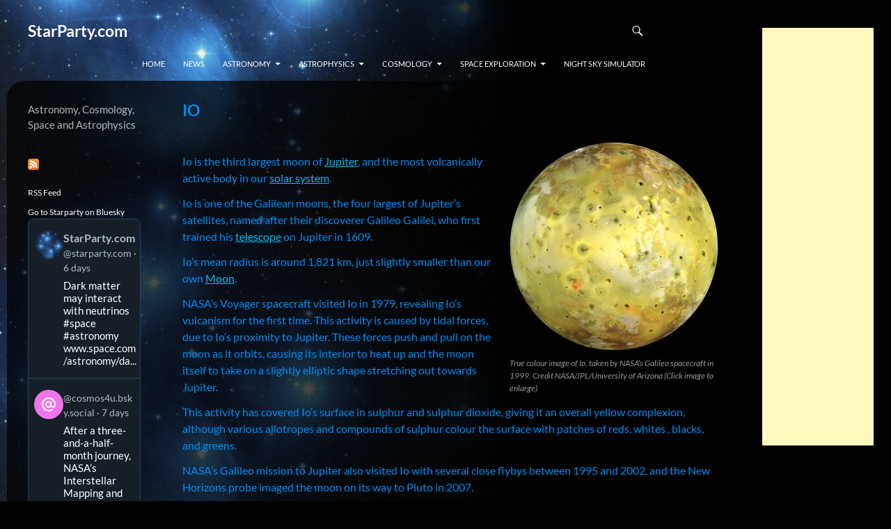

--- FILE ---
content_type: text/html; charset=UTF-8
request_url: https://starparty.com/topics/astronomy/our-solar-system/the-planets/jupiter/io/
body_size: 66449
content:
<!DOCTYPE html>
<!--[if IE 7]>
<html class="ie ie7" lang="en-GB">
<![endif]-->
<!--[if IE 8]>
<html class="ie ie8" lang="en-GB">
<![endif]-->
<!--[if !(IE 7) & !(IE 8)]><!-->
<html lang="en-GB">
<!--<![endif]-->
<head>
	<meta charset="UTF-8">
	<meta name="viewport" content="width=device-width, initial-scale=1">
	<title>Io | StarParty.com</title>
	<link rel="profile" href="http://gmpg.org/xfn/11">
	<link rel="pingback" href="https://starparty.com/xmlrpc.php">
	<!--[if lt IE 9]>
	<script src="https://starparty.com/wp-content/themes/twentyfourteen/js/html5.js"></script>
	<![endif]-->
	<meta name='robots' content='max-image-preview:large' />
<link rel="alternate" type="application/rss+xml" title="StarParty.com &raquo; Feed" href="https://starparty.com/feed/" />
<link rel="alternate" type="application/rss+xml" title="StarParty.com &raquo; Comments Feed" href="https://starparty.com/comments/feed/" />
<link rel="alternate" title="oEmbed (JSON)" type="application/json+oembed" href="https://starparty.com/wp-json/oembed/1.0/embed?url=https%3A%2F%2Fstarparty.com%2Ftopics%2Fastronomy%2Four-solar-system%2Fthe-planets%2Fjupiter%2Fio%2F" />
<link rel="alternate" title="oEmbed (XML)" type="text/xml+oembed" href="https://starparty.com/wp-json/oembed/1.0/embed?url=https%3A%2F%2Fstarparty.com%2Ftopics%2Fastronomy%2Four-solar-system%2Fthe-planets%2Fjupiter%2Fio%2F&#038;format=xml" />
<style id='wp-img-auto-sizes-contain-inline-css'>
img:is([sizes=auto i],[sizes^="auto," i]){contain-intrinsic-size:3000px 1500px}
/*# sourceURL=wp-img-auto-sizes-contain-inline-css */
</style>
<style id='wp-emoji-styles-inline-css'>

	img.wp-smiley, img.emoji {
		display: inline !important;
		border: none !important;
		box-shadow: none !important;
		height: 1em !important;
		width: 1em !important;
		margin: 0 0.07em !important;
		vertical-align: -0.1em !important;
		background: none !important;
		padding: 0 !important;
	}
/*# sourceURL=wp-emoji-styles-inline-css */
</style>
<style id='wp-block-library-inline-css'>
:root{--wp-block-synced-color:#7a00df;--wp-block-synced-color--rgb:122,0,223;--wp-bound-block-color:var(--wp-block-synced-color);--wp-editor-canvas-background:#ddd;--wp-admin-theme-color:#007cba;--wp-admin-theme-color--rgb:0,124,186;--wp-admin-theme-color-darker-10:#006ba1;--wp-admin-theme-color-darker-10--rgb:0,107,160.5;--wp-admin-theme-color-darker-20:#005a87;--wp-admin-theme-color-darker-20--rgb:0,90,135;--wp-admin-border-width-focus:2px}@media (min-resolution:192dpi){:root{--wp-admin-border-width-focus:1.5px}}.wp-element-button{cursor:pointer}:root .has-very-light-gray-background-color{background-color:#eee}:root .has-very-dark-gray-background-color{background-color:#313131}:root .has-very-light-gray-color{color:#eee}:root .has-very-dark-gray-color{color:#313131}:root .has-vivid-green-cyan-to-vivid-cyan-blue-gradient-background{background:linear-gradient(135deg,#00d084,#0693e3)}:root .has-purple-crush-gradient-background{background:linear-gradient(135deg,#34e2e4,#4721fb 50%,#ab1dfe)}:root .has-hazy-dawn-gradient-background{background:linear-gradient(135deg,#faaca8,#dad0ec)}:root .has-subdued-olive-gradient-background{background:linear-gradient(135deg,#fafae1,#67a671)}:root .has-atomic-cream-gradient-background{background:linear-gradient(135deg,#fdd79a,#004a59)}:root .has-nightshade-gradient-background{background:linear-gradient(135deg,#330968,#31cdcf)}:root .has-midnight-gradient-background{background:linear-gradient(135deg,#020381,#2874fc)}:root{--wp--preset--font-size--normal:16px;--wp--preset--font-size--huge:42px}.has-regular-font-size{font-size:1em}.has-larger-font-size{font-size:2.625em}.has-normal-font-size{font-size:var(--wp--preset--font-size--normal)}.has-huge-font-size{font-size:var(--wp--preset--font-size--huge)}.has-text-align-center{text-align:center}.has-text-align-left{text-align:left}.has-text-align-right{text-align:right}.has-fit-text{white-space:nowrap!important}#end-resizable-editor-section{display:none}.aligncenter{clear:both}.items-justified-left{justify-content:flex-start}.items-justified-center{justify-content:center}.items-justified-right{justify-content:flex-end}.items-justified-space-between{justify-content:space-between}.screen-reader-text{border:0;clip-path:inset(50%);height:1px;margin:-1px;overflow:hidden;padding:0;position:absolute;width:1px;word-wrap:normal!important}.screen-reader-text:focus{background-color:#ddd;clip-path:none;color:#444;display:block;font-size:1em;height:auto;left:5px;line-height:normal;padding:15px 23px 14px;text-decoration:none;top:5px;width:auto;z-index:100000}html :where(.has-border-color){border-style:solid}html :where([style*=border-top-color]){border-top-style:solid}html :where([style*=border-right-color]){border-right-style:solid}html :where([style*=border-bottom-color]){border-bottom-style:solid}html :where([style*=border-left-color]){border-left-style:solid}html :where([style*=border-width]){border-style:solid}html :where([style*=border-top-width]){border-top-style:solid}html :where([style*=border-right-width]){border-right-style:solid}html :where([style*=border-bottom-width]){border-bottom-style:solid}html :where([style*=border-left-width]){border-left-style:solid}html :where(img[class*=wp-image-]){height:auto;max-width:100%}:where(figure){margin:0 0 1em}html :where(.is-position-sticky){--wp-admin--admin-bar--position-offset:var(--wp-admin--admin-bar--height,0px)}@media screen and (max-width:600px){html :where(.is-position-sticky){--wp-admin--admin-bar--position-offset:0px}}

/*# sourceURL=wp-block-library-inline-css */
</style><style id='wp-block-image-inline-css'>
.wp-block-image>a,.wp-block-image>figure>a{display:inline-block}.wp-block-image img{box-sizing:border-box;height:auto;max-width:100%;vertical-align:bottom}@media not (prefers-reduced-motion){.wp-block-image img.hide{visibility:hidden}.wp-block-image img.show{animation:show-content-image .4s}}.wp-block-image[style*=border-radius] img,.wp-block-image[style*=border-radius]>a{border-radius:inherit}.wp-block-image.has-custom-border img{box-sizing:border-box}.wp-block-image.aligncenter{text-align:center}.wp-block-image.alignfull>a,.wp-block-image.alignwide>a{width:100%}.wp-block-image.alignfull img,.wp-block-image.alignwide img{height:auto;width:100%}.wp-block-image .aligncenter,.wp-block-image .alignleft,.wp-block-image .alignright,.wp-block-image.aligncenter,.wp-block-image.alignleft,.wp-block-image.alignright{display:table}.wp-block-image .aligncenter>figcaption,.wp-block-image .alignleft>figcaption,.wp-block-image .alignright>figcaption,.wp-block-image.aligncenter>figcaption,.wp-block-image.alignleft>figcaption,.wp-block-image.alignright>figcaption{caption-side:bottom;display:table-caption}.wp-block-image .alignleft{float:left;margin:.5em 1em .5em 0}.wp-block-image .alignright{float:right;margin:.5em 0 .5em 1em}.wp-block-image .aligncenter{margin-left:auto;margin-right:auto}.wp-block-image :where(figcaption){margin-bottom:1em;margin-top:.5em}.wp-block-image.is-style-circle-mask img{border-radius:9999px}@supports ((-webkit-mask-image:none) or (mask-image:none)) or (-webkit-mask-image:none){.wp-block-image.is-style-circle-mask img{border-radius:0;-webkit-mask-image:url('data:image/svg+xml;utf8,<svg viewBox="0 0 100 100" xmlns="http://www.w3.org/2000/svg"><circle cx="50" cy="50" r="50"/></svg>');mask-image:url('data:image/svg+xml;utf8,<svg viewBox="0 0 100 100" xmlns="http://www.w3.org/2000/svg"><circle cx="50" cy="50" r="50"/></svg>');mask-mode:alpha;-webkit-mask-position:center;mask-position:center;-webkit-mask-repeat:no-repeat;mask-repeat:no-repeat;-webkit-mask-size:contain;mask-size:contain}}:root :where(.wp-block-image.is-style-rounded img,.wp-block-image .is-style-rounded img){border-radius:9999px}.wp-block-image figure{margin:0}.wp-lightbox-container{display:flex;flex-direction:column;position:relative}.wp-lightbox-container img{cursor:zoom-in}.wp-lightbox-container img:hover+button{opacity:1}.wp-lightbox-container button{align-items:center;backdrop-filter:blur(16px) saturate(180%);background-color:#5a5a5a40;border:none;border-radius:4px;cursor:zoom-in;display:flex;height:20px;justify-content:center;opacity:0;padding:0;position:absolute;right:16px;text-align:center;top:16px;width:20px;z-index:100}@media not (prefers-reduced-motion){.wp-lightbox-container button{transition:opacity .2s ease}}.wp-lightbox-container button:focus-visible{outline:3px auto #5a5a5a40;outline:3px auto -webkit-focus-ring-color;outline-offset:3px}.wp-lightbox-container button:hover{cursor:pointer;opacity:1}.wp-lightbox-container button:focus{opacity:1}.wp-lightbox-container button:focus,.wp-lightbox-container button:hover,.wp-lightbox-container button:not(:hover):not(:active):not(.has-background){background-color:#5a5a5a40;border:none}.wp-lightbox-overlay{box-sizing:border-box;cursor:zoom-out;height:100vh;left:0;overflow:hidden;position:fixed;top:0;visibility:hidden;width:100%;z-index:100000}.wp-lightbox-overlay .close-button{align-items:center;cursor:pointer;display:flex;justify-content:center;min-height:40px;min-width:40px;padding:0;position:absolute;right:calc(env(safe-area-inset-right) + 16px);top:calc(env(safe-area-inset-top) + 16px);z-index:5000000}.wp-lightbox-overlay .close-button:focus,.wp-lightbox-overlay .close-button:hover,.wp-lightbox-overlay .close-button:not(:hover):not(:active):not(.has-background){background:none;border:none}.wp-lightbox-overlay .lightbox-image-container{height:var(--wp--lightbox-container-height);left:50%;overflow:hidden;position:absolute;top:50%;transform:translate(-50%,-50%);transform-origin:top left;width:var(--wp--lightbox-container-width);z-index:9999999999}.wp-lightbox-overlay .wp-block-image{align-items:center;box-sizing:border-box;display:flex;height:100%;justify-content:center;margin:0;position:relative;transform-origin:0 0;width:100%;z-index:3000000}.wp-lightbox-overlay .wp-block-image img{height:var(--wp--lightbox-image-height);min-height:var(--wp--lightbox-image-height);min-width:var(--wp--lightbox-image-width);width:var(--wp--lightbox-image-width)}.wp-lightbox-overlay .wp-block-image figcaption{display:none}.wp-lightbox-overlay button{background:none;border:none}.wp-lightbox-overlay .scrim{background-color:#fff;height:100%;opacity:.9;position:absolute;width:100%;z-index:2000000}.wp-lightbox-overlay.active{visibility:visible}@media not (prefers-reduced-motion){.wp-lightbox-overlay.active{animation:turn-on-visibility .25s both}.wp-lightbox-overlay.active img{animation:turn-on-visibility .35s both}.wp-lightbox-overlay.show-closing-animation:not(.active){animation:turn-off-visibility .35s both}.wp-lightbox-overlay.show-closing-animation:not(.active) img{animation:turn-off-visibility .25s both}.wp-lightbox-overlay.zoom.active{animation:none;opacity:1;visibility:visible}.wp-lightbox-overlay.zoom.active .lightbox-image-container{animation:lightbox-zoom-in .4s}.wp-lightbox-overlay.zoom.active .lightbox-image-container img{animation:none}.wp-lightbox-overlay.zoom.active .scrim{animation:turn-on-visibility .4s forwards}.wp-lightbox-overlay.zoom.show-closing-animation:not(.active){animation:none}.wp-lightbox-overlay.zoom.show-closing-animation:not(.active) .lightbox-image-container{animation:lightbox-zoom-out .4s}.wp-lightbox-overlay.zoom.show-closing-animation:not(.active) .lightbox-image-container img{animation:none}.wp-lightbox-overlay.zoom.show-closing-animation:not(.active) .scrim{animation:turn-off-visibility .4s forwards}}@keyframes show-content-image{0%{visibility:hidden}99%{visibility:hidden}to{visibility:visible}}@keyframes turn-on-visibility{0%{opacity:0}to{opacity:1}}@keyframes turn-off-visibility{0%{opacity:1;visibility:visible}99%{opacity:0;visibility:visible}to{opacity:0;visibility:hidden}}@keyframes lightbox-zoom-in{0%{transform:translate(calc((-100vw + var(--wp--lightbox-scrollbar-width))/2 + var(--wp--lightbox-initial-left-position)),calc(-50vh + var(--wp--lightbox-initial-top-position))) scale(var(--wp--lightbox-scale))}to{transform:translate(-50%,-50%) scale(1)}}@keyframes lightbox-zoom-out{0%{transform:translate(-50%,-50%) scale(1);visibility:visible}99%{visibility:visible}to{transform:translate(calc((-100vw + var(--wp--lightbox-scrollbar-width))/2 + var(--wp--lightbox-initial-left-position)),calc(-50vh + var(--wp--lightbox-initial-top-position))) scale(var(--wp--lightbox-scale));visibility:hidden}}
/*# sourceURL=https://starparty.com/wp-includes/blocks/image/style.min.css */
</style>
<style id='wp-block-image-theme-inline-css'>
:root :where(.wp-block-image figcaption){color:#555;font-size:13px;text-align:center}.is-dark-theme :root :where(.wp-block-image figcaption){color:#ffffffa6}.wp-block-image{margin:0 0 1em}
/*# sourceURL=https://starparty.com/wp-includes/blocks/image/theme.min.css */
</style>
<style id='wp-block-paragraph-inline-css'>
.is-small-text{font-size:.875em}.is-regular-text{font-size:1em}.is-large-text{font-size:2.25em}.is-larger-text{font-size:3em}.has-drop-cap:not(:focus):first-letter{float:left;font-size:8.4em;font-style:normal;font-weight:100;line-height:.68;margin:.05em .1em 0 0;text-transform:uppercase}body.rtl .has-drop-cap:not(:focus):first-letter{float:none;margin-left:.1em}p.has-drop-cap.has-background{overflow:hidden}:root :where(p.has-background){padding:1.25em 2.375em}:where(p.has-text-color:not(.has-link-color)) a{color:inherit}p.has-text-align-left[style*="writing-mode:vertical-lr"],p.has-text-align-right[style*="writing-mode:vertical-rl"]{rotate:180deg}
/*# sourceURL=https://starparty.com/wp-includes/blocks/paragraph/style.min.css */
</style>
<style id='global-styles-inline-css'>
:root{--wp--preset--aspect-ratio--square: 1;--wp--preset--aspect-ratio--4-3: 4/3;--wp--preset--aspect-ratio--3-4: 3/4;--wp--preset--aspect-ratio--3-2: 3/2;--wp--preset--aspect-ratio--2-3: 2/3;--wp--preset--aspect-ratio--16-9: 16/9;--wp--preset--aspect-ratio--9-16: 9/16;--wp--preset--color--black: #000;--wp--preset--color--cyan-bluish-gray: #abb8c3;--wp--preset--color--white: #fff;--wp--preset--color--pale-pink: #f78da7;--wp--preset--color--vivid-red: #cf2e2e;--wp--preset--color--luminous-vivid-orange: #ff6900;--wp--preset--color--luminous-vivid-amber: #fcb900;--wp--preset--color--light-green-cyan: #7bdcb5;--wp--preset--color--vivid-green-cyan: #00d084;--wp--preset--color--pale-cyan-blue: #8ed1fc;--wp--preset--color--vivid-cyan-blue: #0693e3;--wp--preset--color--vivid-purple: #9b51e0;--wp--preset--color--green: #24890d;--wp--preset--color--dark-gray: #2b2b2b;--wp--preset--color--medium-gray: #767676;--wp--preset--color--light-gray: #f5f5f5;--wp--preset--gradient--vivid-cyan-blue-to-vivid-purple: linear-gradient(135deg,rgb(6,147,227) 0%,rgb(155,81,224) 100%);--wp--preset--gradient--light-green-cyan-to-vivid-green-cyan: linear-gradient(135deg,rgb(122,220,180) 0%,rgb(0,208,130) 100%);--wp--preset--gradient--luminous-vivid-amber-to-luminous-vivid-orange: linear-gradient(135deg,rgb(252,185,0) 0%,rgb(255,105,0) 100%);--wp--preset--gradient--luminous-vivid-orange-to-vivid-red: linear-gradient(135deg,rgb(255,105,0) 0%,rgb(207,46,46) 100%);--wp--preset--gradient--very-light-gray-to-cyan-bluish-gray: linear-gradient(135deg,rgb(238,238,238) 0%,rgb(169,184,195) 100%);--wp--preset--gradient--cool-to-warm-spectrum: linear-gradient(135deg,rgb(74,234,220) 0%,rgb(151,120,209) 20%,rgb(207,42,186) 40%,rgb(238,44,130) 60%,rgb(251,105,98) 80%,rgb(254,248,76) 100%);--wp--preset--gradient--blush-light-purple: linear-gradient(135deg,rgb(255,206,236) 0%,rgb(152,150,240) 100%);--wp--preset--gradient--blush-bordeaux: linear-gradient(135deg,rgb(254,205,165) 0%,rgb(254,45,45) 50%,rgb(107,0,62) 100%);--wp--preset--gradient--luminous-dusk: linear-gradient(135deg,rgb(255,203,112) 0%,rgb(199,81,192) 50%,rgb(65,88,208) 100%);--wp--preset--gradient--pale-ocean: linear-gradient(135deg,rgb(255,245,203) 0%,rgb(182,227,212) 50%,rgb(51,167,181) 100%);--wp--preset--gradient--electric-grass: linear-gradient(135deg,rgb(202,248,128) 0%,rgb(113,206,126) 100%);--wp--preset--gradient--midnight: linear-gradient(135deg,rgb(2,3,129) 0%,rgb(40,116,252) 100%);--wp--preset--font-size--small: 13px;--wp--preset--font-size--medium: 20px;--wp--preset--font-size--large: 36px;--wp--preset--font-size--x-large: 42px;--wp--preset--spacing--20: 0.44rem;--wp--preset--spacing--30: 0.67rem;--wp--preset--spacing--40: 1rem;--wp--preset--spacing--50: 1.5rem;--wp--preset--spacing--60: 2.25rem;--wp--preset--spacing--70: 3.38rem;--wp--preset--spacing--80: 5.06rem;--wp--preset--shadow--natural: 6px 6px 9px rgba(0, 0, 0, 0.2);--wp--preset--shadow--deep: 12px 12px 50px rgba(0, 0, 0, 0.4);--wp--preset--shadow--sharp: 6px 6px 0px rgba(0, 0, 0, 0.2);--wp--preset--shadow--outlined: 6px 6px 0px -3px rgb(255, 255, 255), 6px 6px rgb(0, 0, 0);--wp--preset--shadow--crisp: 6px 6px 0px rgb(0, 0, 0);}:where(.is-layout-flex){gap: 0.5em;}:where(.is-layout-grid){gap: 0.5em;}body .is-layout-flex{display: flex;}.is-layout-flex{flex-wrap: wrap;align-items: center;}.is-layout-flex > :is(*, div){margin: 0;}body .is-layout-grid{display: grid;}.is-layout-grid > :is(*, div){margin: 0;}:where(.wp-block-columns.is-layout-flex){gap: 2em;}:where(.wp-block-columns.is-layout-grid){gap: 2em;}:where(.wp-block-post-template.is-layout-flex){gap: 1.25em;}:where(.wp-block-post-template.is-layout-grid){gap: 1.25em;}.has-black-color{color: var(--wp--preset--color--black) !important;}.has-cyan-bluish-gray-color{color: var(--wp--preset--color--cyan-bluish-gray) !important;}.has-white-color{color: var(--wp--preset--color--white) !important;}.has-pale-pink-color{color: var(--wp--preset--color--pale-pink) !important;}.has-vivid-red-color{color: var(--wp--preset--color--vivid-red) !important;}.has-luminous-vivid-orange-color{color: var(--wp--preset--color--luminous-vivid-orange) !important;}.has-luminous-vivid-amber-color{color: var(--wp--preset--color--luminous-vivid-amber) !important;}.has-light-green-cyan-color{color: var(--wp--preset--color--light-green-cyan) !important;}.has-vivid-green-cyan-color{color: var(--wp--preset--color--vivid-green-cyan) !important;}.has-pale-cyan-blue-color{color: var(--wp--preset--color--pale-cyan-blue) !important;}.has-vivid-cyan-blue-color{color: var(--wp--preset--color--vivid-cyan-blue) !important;}.has-vivid-purple-color{color: var(--wp--preset--color--vivid-purple) !important;}.has-black-background-color{background-color: var(--wp--preset--color--black) !important;}.has-cyan-bluish-gray-background-color{background-color: var(--wp--preset--color--cyan-bluish-gray) !important;}.has-white-background-color{background-color: var(--wp--preset--color--white) !important;}.has-pale-pink-background-color{background-color: var(--wp--preset--color--pale-pink) !important;}.has-vivid-red-background-color{background-color: var(--wp--preset--color--vivid-red) !important;}.has-luminous-vivid-orange-background-color{background-color: var(--wp--preset--color--luminous-vivid-orange) !important;}.has-luminous-vivid-amber-background-color{background-color: var(--wp--preset--color--luminous-vivid-amber) !important;}.has-light-green-cyan-background-color{background-color: var(--wp--preset--color--light-green-cyan) !important;}.has-vivid-green-cyan-background-color{background-color: var(--wp--preset--color--vivid-green-cyan) !important;}.has-pale-cyan-blue-background-color{background-color: var(--wp--preset--color--pale-cyan-blue) !important;}.has-vivid-cyan-blue-background-color{background-color: var(--wp--preset--color--vivid-cyan-blue) !important;}.has-vivid-purple-background-color{background-color: var(--wp--preset--color--vivid-purple) !important;}.has-black-border-color{border-color: var(--wp--preset--color--black) !important;}.has-cyan-bluish-gray-border-color{border-color: var(--wp--preset--color--cyan-bluish-gray) !important;}.has-white-border-color{border-color: var(--wp--preset--color--white) !important;}.has-pale-pink-border-color{border-color: var(--wp--preset--color--pale-pink) !important;}.has-vivid-red-border-color{border-color: var(--wp--preset--color--vivid-red) !important;}.has-luminous-vivid-orange-border-color{border-color: var(--wp--preset--color--luminous-vivid-orange) !important;}.has-luminous-vivid-amber-border-color{border-color: var(--wp--preset--color--luminous-vivid-amber) !important;}.has-light-green-cyan-border-color{border-color: var(--wp--preset--color--light-green-cyan) !important;}.has-vivid-green-cyan-border-color{border-color: var(--wp--preset--color--vivid-green-cyan) !important;}.has-pale-cyan-blue-border-color{border-color: var(--wp--preset--color--pale-cyan-blue) !important;}.has-vivid-cyan-blue-border-color{border-color: var(--wp--preset--color--vivid-cyan-blue) !important;}.has-vivid-purple-border-color{border-color: var(--wp--preset--color--vivid-purple) !important;}.has-vivid-cyan-blue-to-vivid-purple-gradient-background{background: var(--wp--preset--gradient--vivid-cyan-blue-to-vivid-purple) !important;}.has-light-green-cyan-to-vivid-green-cyan-gradient-background{background: var(--wp--preset--gradient--light-green-cyan-to-vivid-green-cyan) !important;}.has-luminous-vivid-amber-to-luminous-vivid-orange-gradient-background{background: var(--wp--preset--gradient--luminous-vivid-amber-to-luminous-vivid-orange) !important;}.has-luminous-vivid-orange-to-vivid-red-gradient-background{background: var(--wp--preset--gradient--luminous-vivid-orange-to-vivid-red) !important;}.has-very-light-gray-to-cyan-bluish-gray-gradient-background{background: var(--wp--preset--gradient--very-light-gray-to-cyan-bluish-gray) !important;}.has-cool-to-warm-spectrum-gradient-background{background: var(--wp--preset--gradient--cool-to-warm-spectrum) !important;}.has-blush-light-purple-gradient-background{background: var(--wp--preset--gradient--blush-light-purple) !important;}.has-blush-bordeaux-gradient-background{background: var(--wp--preset--gradient--blush-bordeaux) !important;}.has-luminous-dusk-gradient-background{background: var(--wp--preset--gradient--luminous-dusk) !important;}.has-pale-ocean-gradient-background{background: var(--wp--preset--gradient--pale-ocean) !important;}.has-electric-grass-gradient-background{background: var(--wp--preset--gradient--electric-grass) !important;}.has-midnight-gradient-background{background: var(--wp--preset--gradient--midnight) !important;}.has-small-font-size{font-size: var(--wp--preset--font-size--small) !important;}.has-medium-font-size{font-size: var(--wp--preset--font-size--medium) !important;}.has-large-font-size{font-size: var(--wp--preset--font-size--large) !important;}.has-x-large-font-size{font-size: var(--wp--preset--font-size--x-large) !important;}
/*# sourceURL=global-styles-inline-css */
</style>

<style id='classic-theme-styles-inline-css'>
/*! This file is auto-generated */
.wp-block-button__link{color:#fff;background-color:#32373c;border-radius:9999px;box-shadow:none;text-decoration:none;padding:calc(.667em + 2px) calc(1.333em + 2px);font-size:1.125em}.wp-block-file__button{background:#32373c;color:#fff;text-decoration:none}
/*# sourceURL=/wp-includes/css/classic-themes.min.css */
</style>
<link rel='stylesheet' id='bluesky-social-style-profile-css' href='https://starparty.com/wp-content/plugins/social-integration-for-bluesky/assets/css/bluesky-social-profile.css?ver=1.4.4' media='all' />
<link rel='stylesheet' id='bluesky-social-style-posts-css' href='https://starparty.com/wp-content/plugins/social-integration-for-bluesky/assets/css/bluesky-social-posts.css?ver=1.4.4' media='all' />
<link rel='stylesheet' id='twentyfourteen-lato-css' href='https://starparty.com/wp-content/themes/twentyfourteen/fonts/font-lato.css?ver=20230328' media='all' />
<link rel='stylesheet' id='genericons-css' href='https://starparty.com/wp-content/themes/twentyfourteen/genericons/genericons.css?ver=20251101' media='all' />
<link rel='stylesheet' id='twentyfourteen-style-css' href='https://starparty.com/wp-content/themes/starparty-twentyfourteen-child/style.css?ver=20251202' media='all' />
<link rel='stylesheet' id='twentyfourteen-block-style-css' href='https://starparty.com/wp-content/themes/twentyfourteen/css/blocks.css?ver=20250715' media='all' />
<!--n2css--><!--n2js--><script src="https://starparty.com/wp-includes/js/jquery/jquery.min.js?ver=3.7.1" id="jquery-core-js"></script>
<script src="https://starparty.com/wp-includes/js/jquery/jquery-migrate.min.js?ver=3.4.1" id="jquery-migrate-js"></script>
<script src="https://starparty.com/wp-content/themes/twentyfourteen/js/functions.js?ver=20250729" id="twentyfourteen-script-js" defer data-wp-strategy="defer"></script>
<link rel="https://api.w.org/" href="https://starparty.com/wp-json/" /><link rel="alternate" title="JSON" type="application/json" href="https://starparty.com/wp-json/wp/v2/pages/5753" /><link rel="EditURI" type="application/rsd+xml" title="RSD" href="https://starparty.com/xmlrpc.php?rsd" />
<meta name="generator" content="WordPress 6.9" />
<link rel="canonical" href="https://starparty.com/topics/astronomy/our-solar-system/the-planets/jupiter/io/" />
<link rel='shortlink' href='https://starparty.com/?p=5753' />
		<style type="text/css" id="twentyfourteen-header-css">
				.site-title a {
			color: #ffffff;
		}
		</style>
		<style id="custom-background-css">
body.custom-background { background-color: #000000; }
</style>
	<link rel="icon" href="https://starparty.com/wp-content/uploads/2019/11/cropped-pleiades-32x32.jpg" sizes="32x32" />
<link rel="icon" href="https://starparty.com/wp-content/uploads/2019/11/cropped-pleiades-192x192.jpg" sizes="192x192" />
<link rel="apple-touch-icon" href="https://starparty.com/wp-content/uploads/2019/11/cropped-pleiades-180x180.jpg" />
<meta name="msapplication-TileImage" content="https://starparty.com/wp-content/uploads/2019/11/cropped-pleiades-270x270.jpg" />
  
<!-- Go to www.addthis.com/dashboard to customize your tools -->
<script type="text/javascript" src="//s7.addthis.com/js/300/addthis_widget.js#pubid=ra-56c3a9368bd53f96"></script>
<!-- Go to www.addthis.com/dashboard to customize your tools -->
<script type="text/javascript" src="//s7.addthis.com/js/300/addthis_widget.js#pubid=ra-56c3a9368bd53f96"></script>

</head>

<body class="wp-singular page-template-default page page-id-5753 page-child parent-pageid-52 custom-background wp-embed-responsive wp-theme-twentyfourteen wp-child-theme-starparty-twentyfourteen-child header-image footer-widgets singular">
<script>
  (function(i,s,o,g,r,a,m){i['GoogleAnalyticsObject']=r;i[r]=i[r]||function(){
  (i[r].q=i[r].q||[]).push(arguments)},i[r].l=1*new Date();a=s.createElement(o),
  m=s.getElementsByTagName(o)[0];a.async=1;a.src=g;m.parentNode.insertBefore(a,m)
  })(window,document,'script','//www.google-analytics.com/analytics.js','ga');

  ga('create', 'UA-67655111-1', 'auto');
  ga('send', 'pageview');

</script>


<div id="page" class="hfeed site">


		<div id="site-header">

      
    
    
    
	</div>
	
	<header id="masthead" class="site-header" role="banner">
		<div class="header-main">
			<h1 class="site-title"><a href="https://starparty.com/" rel="home">StarParty.com</a></h1>

      
			<div class="search-toggle">
				<a href="#search-container" class="screen-reader-text">Search</a>
			</div>

			<nav id="primary-navigation" class="site-navigation primary-navigation" role="navigation">
				<button class="menu-toggle">Primary Menu</button>
				<a class="screen-reader-text skip-link" href="#content">Skip to content</a>
				<div class="menu-sp-main-menu-container"><ul id="menu-sp-main-menu" class="nav-menu"><li id="menu-item-216" class="menu-item menu-item-type-custom menu-item-object-custom menu-item-home menu-item-216"><a href="http://starparty.com/">Home</a></li>
<li id="menu-item-3367" class="menu-item menu-item-type-post_type menu-item-object-page menu-item-3367"><a href="https://starparty.com/news/" title="Latest astronomy news stories">News</a></li>
<li id="menu-item-222" class="menu-item menu-item-type-post_type menu-item-object-page current-page-ancestor menu-item-has-children menu-item-222"><a href="https://starparty.com/topics/astronomy/">Astronomy</a>
<ul class="sub-menu">
	<li id="menu-item-230" class="menu-item menu-item-type-post_type menu-item-object-page menu-item-has-children menu-item-230"><a href="https://starparty.com/topics/astronomy/telescopes/">Telescopes</a>
	<ul class="sub-menu">
		<li id="menu-item-1065" class="menu-item menu-item-type-post_type menu-item-object-page menu-item-1065"><a href="https://starparty.com/topics/astronomy/telescopes/refractor-telescopes/">Refractor Telescopes</a></li>
		<li id="menu-item-1066" class="menu-item menu-item-type-post_type menu-item-object-page menu-item-1066"><a href="https://starparty.com/topics/astronomy/telescopes/reflector-telescopes/">Reflecting Telescopes</a></li>
		<li id="menu-item-1067" class="menu-item menu-item-type-post_type menu-item-object-page menu-item-1067"><a href="https://starparty.com/topics/astronomy/telescopes/mounts/">Mounts</a></li>
		<li id="menu-item-1063" class="menu-item menu-item-type-post_type menu-item-object-page menu-item-1063"><a href="https://starparty.com/topics/astronomy/telescopes/large-telescopes/">Large Telescopes</a></li>
		<li id="menu-item-1062" class="menu-item menu-item-type-post_type menu-item-object-page menu-item-1062"><a href="https://starparty.com/topics/astronomy/telescopes/the-hubble-space-telescope/">Hubble Space Telescope</a></li>
		<li id="menu-item-5327" class="menu-item menu-item-type-post_type menu-item-object-page menu-item-5327"><a href="https://starparty.com/topics/astronomy/telescopes/the-james-webb-space-telescope/">The James Webb Space Telescope</a></li>
		<li id="menu-item-1064" class="menu-item menu-item-type-post_type menu-item-object-page menu-item-1064"><a href="https://starparty.com/topics/astronomy/telescopes/radio-telescopes/">Radio Telescopes</a></li>
	</ul>
</li>
	<li id="menu-item-226" class="menu-item menu-item-type-post_type menu-item-object-page current-page-ancestor menu-item-has-children menu-item-226"><a href="https://starparty.com/topics/astronomy/our-solar-system/">Our Solar System</a>
	<ul class="sub-menu">
		<li id="menu-item-360" class="menu-item menu-item-type-post_type menu-item-object-page menu-item-360"><a href="https://starparty.com/topics/astronomy/our-solar-system/the-sun/">The Sun</a></li>
		<li id="menu-item-361" class="menu-item menu-item-type-post_type menu-item-object-page menu-item-361"><a href="https://starparty.com/topics/astronomy/our-solar-system/the-moon/">The Moon</a></li>
		<li id="menu-item-2744" class="menu-item menu-item-type-post_type menu-item-object-page current-page-ancestor menu-item-2744"><a href="https://starparty.com/topics/astronomy/our-solar-system/the-planets/">The Planets</a></li>
		<li id="menu-item-1046" class="menu-item menu-item-type-post_type menu-item-object-page menu-item-1046"><a href="https://starparty.com/topics/astronomy/our-solar-system/dwarf-planets/">Dwarf Planets</a></li>
		<li id="menu-item-364" class="menu-item menu-item-type-post_type menu-item-object-page menu-item-364"><a href="https://starparty.com/topics/astronomy/our-solar-system/asteroids/">Asteroids</a></li>
		<li id="menu-item-365" class="menu-item menu-item-type-post_type menu-item-object-page menu-item-365"><a href="https://starparty.com/topics/astronomy/our-solar-system/comets/">Comets</a></li>
		<li id="menu-item-363" class="menu-item menu-item-type-post_type menu-item-object-page menu-item-363"><a href="https://starparty.com/topics/astronomy/our-solar-system/the-kuiper-belt/">The Kuiper Belt</a></li>
		<li id="menu-item-362" class="menu-item menu-item-type-post_type menu-item-object-page menu-item-362"><a href="https://starparty.com/topics/astronomy/our-solar-system/the-oort-cloud/">The Oort Cloud</a></li>
	</ul>
</li>
	<li id="menu-item-2738" class="menu-item menu-item-type-post_type menu-item-object-page current-page-ancestor menu-item-has-children menu-item-2738"><a href="https://starparty.com/topics/astronomy/our-solar-system/the-planets/">The Planets</a>
	<ul class="sub-menu">
		<li id="menu-item-352" class="menu-item menu-item-type-post_type menu-item-object-page menu-item-352"><a href="https://starparty.com/topics/astronomy/our-solar-system/the-planets/mercury/">Mercury</a></li>
		<li id="menu-item-353" class="menu-item menu-item-type-post_type menu-item-object-page menu-item-353"><a href="https://starparty.com/topics/astronomy/our-solar-system/the-planets/venus/">Venus</a></li>
		<li id="menu-item-354" class="menu-item menu-item-type-post_type menu-item-object-page menu-item-354"><a href="https://starparty.com/topics/astronomy/our-solar-system/the-planets/earth/">Earth</a></li>
		<li id="menu-item-355" class="menu-item menu-item-type-post_type menu-item-object-page menu-item-355"><a href="https://starparty.com/topics/astronomy/our-solar-system/the-planets/mars/">Mars</a></li>
		<li id="menu-item-356" class="menu-item menu-item-type-post_type menu-item-object-page current-page-ancestor menu-item-356"><a href="https://starparty.com/topics/astronomy/our-solar-system/the-planets/jupiter/">Jupiter</a></li>
		<li id="menu-item-357" class="menu-item menu-item-type-post_type menu-item-object-page menu-item-357"><a href="https://starparty.com/topics/astronomy/our-solar-system/the-planets/saturn/">Saturn</a></li>
		<li id="menu-item-358" class="menu-item menu-item-type-post_type menu-item-object-page menu-item-358"><a href="https://starparty.com/topics/astronomy/our-solar-system/the-planets/uranus/">Uranus</a></li>
		<li id="menu-item-359" class="menu-item menu-item-type-post_type menu-item-object-page menu-item-359"><a href="https://starparty.com/topics/astronomy/our-solar-system/the-planets/neptune/">Neptune</a></li>
	</ul>
</li>
	<li id="menu-item-227" class="menu-item menu-item-type-post_type menu-item-object-page menu-item-has-children menu-item-227"><a href="https://starparty.com/topics/astronomy/stars/">Stars</a>
	<ul class="sub-menu">
		<li id="menu-item-656" class="menu-item menu-item-type-post_type menu-item-object-page menu-item-656"><a href="https://starparty.com/topics/astronomy/stars/the-constellations/">The Constellations</a></li>
		<li id="menu-item-655" class="menu-item menu-item-type-post_type menu-item-object-page menu-item-655"><a href="https://starparty.com/topics/astronomy/stars/the-morgan-keenan-system/">The Morgan–Keenan System</a></li>
		<li id="menu-item-657" class="menu-item menu-item-type-post_type menu-item-object-page menu-item-657"><a href="https://starparty.com/topics/astronomy/stars/star-types/">Star Types</a></li>
		<li id="menu-item-1047" class="menu-item menu-item-type-post_type menu-item-object-page menu-item-1047"><a href="https://starparty.com/topics/astronomy/stars/double-stars/">Double and Multiple Stars</a></li>
		<li id="menu-item-1048" class="menu-item menu-item-type-post_type menu-item-object-page menu-item-1048"><a href="https://starparty.com/topics/astronomy/stars/variable-stars/">Variable Stars</a></li>
		<li id="menu-item-667" class="menu-item menu-item-type-post_type menu-item-object-page menu-item-667"><a href="https://starparty.com/topics/astronomy/stars/novae/">Novae</a></li>
		<li id="menu-item-666" class="menu-item menu-item-type-post_type menu-item-object-page menu-item-666"><a href="https://starparty.com/topics/astronomy/stars/supernovae/">Supernovae</a></li>
		<li id="menu-item-665" class="menu-item menu-item-type-post_type menu-item-object-page menu-item-665"><a href="https://starparty.com/topics/astronomy/stars/neutron-stars-pulsars/">Neutron Stars and Pulsars</a></li>
		<li id="menu-item-661" class="menu-item menu-item-type-post_type menu-item-object-page menu-item-661"><a href="https://starparty.com/topics/astronomy/stars/extrasolar-planets/">Extrasolar planets</a></li>
	</ul>
</li>
	<li id="menu-item-2733" class="menu-item menu-item-type-post_type menu-item-object-page menu-item-has-children menu-item-2733"><a href="https://starparty.com/topics/astronomy/deep-sky-objects/">Deep-Sky Objects</a>
	<ul class="sub-menu">
		<li id="menu-item-4796" class="menu-item menu-item-type-post_type menu-item-object-page menu-item-4796"><a href="https://starparty.com/topics/astronomy/deep-sky-objects/messier-catalogue/">Messier Catalogue</a></li>
		<li id="menu-item-663" class="menu-item menu-item-type-post_type menu-item-object-page menu-item-663"><a href="https://starparty.com/topics/astronomy/deep-sky-objects/star-clusters/">Star Clusters</a></li>
		<li id="menu-item-659" class="menu-item menu-item-type-post_type menu-item-object-page menu-item-659"><a href="https://starparty.com/topics/astronomy/deep-sky-objects/nebulae/">Nebulae</a></li>
		<li id="menu-item-660" class="menu-item menu-item-type-post_type menu-item-object-page menu-item-660"><a href="https://starparty.com/topics/astronomy/deep-sky-objects/galaxies/">Galaxies</a></li>
		<li id="menu-item-2748" class="menu-item menu-item-type-post_type menu-item-object-page menu-item-2748"><a href="https://starparty.com/topics/astronomy/deep-sky-objects/galaxies/the-milky-way-our-galaxy/">The Milky Way</a></li>
		<li id="menu-item-658" class="menu-item menu-item-type-post_type menu-item-object-page menu-item-658"><a href="https://starparty.com/topics/astronomy/deep-sky-objects/galaxies/quasars/">Quasars</a></li>
	</ul>
</li>
	<li id="menu-item-231" class="menu-item menu-item-type-post_type menu-item-object-page menu-item-has-children menu-item-231"><a href="https://starparty.com/topics/astronomy/astronomical-events/">Astronomical Events</a>
	<ul class="sub-menu">
		<li id="menu-item-1068" class="menu-item menu-item-type-post_type menu-item-object-page menu-item-1068"><a href="https://starparty.com/topics/astronomy/astronomical-events/lunar-eclipses/">Lunar Eclipses</a></li>
		<li id="menu-item-1069" class="menu-item menu-item-type-post_type menu-item-object-page menu-item-1069"><a href="https://starparty.com/topics/astronomy/astronomical-events/solar-eclipses/">Solar Eclipses</a></li>
		<li id="menu-item-1070" class="menu-item menu-item-type-post_type menu-item-object-page menu-item-1070"><a href="https://starparty.com/topics/astronomy/astronomical-events/conjunctions/">Conjunctions</a></li>
		<li id="menu-item-1071" class="menu-item menu-item-type-post_type menu-item-object-page menu-item-1071"><a href="https://starparty.com/topics/astronomy/astronomical-events/transits/">Transits</a></li>
		<li id="menu-item-1072" class="menu-item menu-item-type-post_type menu-item-object-page menu-item-1072"><a href="https://starparty.com/topics/astronomy/astronomical-events/oppositions/">Oppositions</a></li>
	</ul>
</li>
	<li id="menu-item-229" class="menu-item menu-item-type-post_type menu-item-object-page menu-item-has-children menu-item-229"><a href="https://starparty.com/topics/astronomy/astronomical-concepts/">Astronomical  Concepts</a>
	<ul class="sub-menu">
		<li id="menu-item-2745" class="menu-item menu-item-type-post_type menu-item-object-page menu-item-2745"><a href="https://starparty.com/topics/astronomy/astronomical-concepts/magnitude/">Magnitude</a></li>
		<li id="menu-item-1057" class="menu-item menu-item-type-post_type menu-item-object-page menu-item-1057"><a href="https://starparty.com/topics/astronomy/astronomical-concepts/parallax/">Parallax</a></li>
		<li id="menu-item-1058" class="menu-item menu-item-type-post_type menu-item-object-page menu-item-1058"><a href="https://starparty.com/topics/astronomy/astronomical-concepts/proper-motion/">Proper Motion</a></li>
		<li id="menu-item-1059" class="menu-item menu-item-type-post_type menu-item-object-page menu-item-1059"><a href="https://starparty.com/topics/astronomy/astronomical-concepts/coordinate-systems/">Coordinate Systems</a></li>
		<li id="menu-item-2942" class="menu-item menu-item-type-post_type menu-item-object-page menu-item-2942"><a href="https://starparty.com/topics/astronomy/astronomical-concepts/astronomical-distance-measurements/">Distance Measurements</a></li>
	</ul>
</li>
	<li id="menu-item-225" class="menu-item menu-item-type-post_type menu-item-object-page menu-item-has-children menu-item-225"><a href="https://starparty.com/topics/astronomy/astronomical-phenomena/">Astronomical Phenomena</a>
	<ul class="sub-menu">
		<li id="menu-item-668" class="menu-item menu-item-type-post_type menu-item-object-page menu-item-668"><a href="https://starparty.com/topics/astronomy/astronomical-phenomena/gamma-ray-bursts/">Gamma Ray Bursts</a></li>
		<li id="menu-item-669" class="menu-item menu-item-type-post_type menu-item-object-page menu-item-669"><a href="https://starparty.com/topics/astronomy/astronomical-phenomena/cosmic-rays/">Cosmic Rays</a></li>
		<li id="menu-item-664" class="menu-item menu-item-type-post_type menu-item-object-page menu-item-664"><a href="https://starparty.com/topics/astronomy/astronomical-phenomena/black-holes/">Black Holes</a></li>
	</ul>
</li>
</ul>
</li>
<li id="menu-item-223" class="menu-item menu-item-type-post_type menu-item-object-page menu-item-has-children menu-item-223"><a href="https://starparty.com/topics/astrophysics/">Astrophysics</a>
<ul class="sub-menu">
	<li id="menu-item-284" class="menu-item menu-item-type-post_type menu-item-object-page menu-item-284"><a href="https://starparty.com/topics/astrophysics/light-electromagnetic-radiation/">Light and Electromagnetic Radiation</a></li>
	<li id="menu-item-283" class="menu-item menu-item-type-post_type menu-item-object-page menu-item-283"><a href="https://starparty.com/topics/astrophysics/gravity/">Gravity</a></li>
	<li id="menu-item-282" class="menu-item menu-item-type-post_type menu-item-object-page menu-item-282"><a href="https://starparty.com/topics/astrophysics/fundamental-forces/">Fundamental Forces</a></li>
	<li id="menu-item-280" class="menu-item menu-item-type-post_type menu-item-object-page menu-item-280"><a href="https://starparty.com/topics/astrophysics/quantum-mechanics/">Quantum Mechanics</a></li>
	<li id="menu-item-281" class="menu-item menu-item-type-post_type menu-item-object-page menu-item-281"><a href="https://starparty.com/topics/astrophysics/particle-physics/">Particle Physics</a></li>
	<li id="menu-item-1512" class="menu-item menu-item-type-post_type menu-item-object-page menu-item-1512"><a href="https://starparty.com/topics/astrophysics/nuclear-fusion/">Nuclear Fusion</a></li>
	<li id="menu-item-279" class="menu-item menu-item-type-post_type menu-item-object-page menu-item-279"><a href="https://starparty.com/topics/astrophysics/relativity-theory/">Relativity Theory</a></li>
</ul>
</li>
<li id="menu-item-224" class="menu-item menu-item-type-post_type menu-item-object-page menu-item-has-children menu-item-224"><a href="https://starparty.com/topics/cosmology/">Cosmology</a>
<ul class="sub-menu">
	<li id="menu-item-291" class="menu-item menu-item-type-post_type menu-item-object-page menu-item-291"><a href="https://starparty.com/topics/cosmology/the-universe/">The Universe</a></li>
	<li id="menu-item-1751" class="menu-item menu-item-type-post_type menu-item-object-page menu-item-1751"><a href="https://starparty.com/topics/cosmology/the-hubble-constant/">Hubble’s Law</a></li>
	<li id="menu-item-290" class="menu-item menu-item-type-post_type menu-item-object-page menu-item-290"><a href="https://starparty.com/topics/cosmology/the-big-bang-theory/">The Big Bang Theory</a></li>
	<li id="menu-item-1250" class="menu-item menu-item-type-post_type menu-item-object-page menu-item-1250"><a href="https://starparty.com/topics/cosmology/cosmic-microwave-background-radiation/">Cosmic Background Radiation</a></li>
	<li id="menu-item-289" class="menu-item menu-item-type-post_type menu-item-object-page menu-item-289"><a href="https://starparty.com/topics/cosmology/dark-matter/">Dark Matter</a></li>
	<li id="menu-item-288" class="menu-item menu-item-type-post_type menu-item-object-page menu-item-288"><a href="https://starparty.com/topics/cosmology/dark-energy/">Dark Energy</a></li>
</ul>
</li>
<li id="menu-item-287" class="menu-item menu-item-type-post_type menu-item-object-page menu-item-has-children menu-item-287"><a href="https://starparty.com/topics/space-exploration/">Space Exploration</a>
<ul class="sub-menu">
	<li id="menu-item-286" class="menu-item menu-item-type-post_type menu-item-object-page menu-item-286"><a href="https://starparty.com/topics/space-exploration/artificial-satellites/">Artificial Satellites</a></li>
	<li id="menu-item-591" class="menu-item menu-item-type-post_type menu-item-object-page menu-item-591"><a href="https://starparty.com/topics/space-exploration/the-apollo-missions/">Project Apollo</a></li>
	<li id="menu-item-3705" class="menu-item menu-item-type-post_type menu-item-object-page menu-item-3705"><a href="https://starparty.com/planetary-missions/">Planetary Missions</a></li>
	<li id="menu-item-4296" class="menu-item menu-item-type-post_type menu-item-object-page menu-item-4296"><a href="https://starparty.com/topics/space-exploration/the-space-shuttle/">The Space Shuttle</a></li>
	<li id="menu-item-5136" class="menu-item menu-item-type-post_type menu-item-object-page menu-item-5136"><a href="https://starparty.com/topics/space-exploration/search-for-extra-terrestrial-life/" title="Search for Extra-Terrestrial Life">Extra-Terrestrial Life</a></li>
</ul>
</li>
<li id="menu-item-4730" class="menu-item menu-item-type-post_type menu-item-object-page menu-item-4730"><a href="https://starparty.com/night-sky-simulator/">Night Sky Simulator</a></li>
</ul></div>			</nav>
		</div>
    
    <div id="search-container" class="search-box-wrapper hide">
			<div class="search-box">
				<form role="search" method="get" class="search-form" action="https://starparty.com/">
				<label>
					<span class="screen-reader-text">Search for:</span>
					<input type="search" class="search-field" placeholder="Search &hellip;" value="" name="s" />
				</label>
				<input type="submit" class="search-submit" value="Search" />
			</form>			</div>
		</div>
	</header><!-- #masthead -->

	<div id="main" class="site-main">

<div id="main-content" class="main-content">

	<div id="primary" class="content-area">
		<div id="content" class="site-content" role="main">

			
<article id="post-5753" class="post-5753 page type-page status-publish hentry">
	<header class="entry-header"><h1 class="entry-title">Io</h1></header><!-- .entry-header -->
	<div class="entry-content">
		<div class="wp-block-image">
<figure class="alignright size-medium"><a href="https://starparty.com/wp-content/uploads/2022/12/Io-PIA02308-scaled.jpg"><img decoding="async" src="https://starparty.com/wp-content/uploads/2022/12/Io-PIA02308-300x300.jpg" alt="Io" class="wp-image-5826"/></a><figcaption class="wp-element-caption">True colour image of Io, taken by NASA&#8217;s Galileo spacecraft in 1999. Credit NASA/JPL/University of Arizona (Click image to enlarge)</figcaption></figure>
</div>


<p>Io is the third largest moon of <a href="https://starparty.com/topics/astronomy/our-solar-system/the-planets/jupiter/" data-type="page" data-id="52">Jupiter</a>, and the most volcanically active body in our <a href="https://starparty.com/topics/astronomy/our-solar-system/" data-type="page" data-id="36">solar system</a>.</p>



<p>Io is one of the Galilean moons, the four largest of Jupiter&#8217;s satellites, named after their discoverer Galileo Galilei, who first trained his <a href="https://starparty.com/topics/astronomy/telescopes/" data-type="page" data-id="31">telescope</a> on Jupiter in 1609. </p>



<p>Io&#8217;s mean radius is around 1,821 km, just slightly smaller than our own <a href="https://starparty.com/topics/astronomy/our-solar-system/the-moon/" data-type="page" data-id="40">Moon</a>.</p>



<p>NASA&#8217;s Voyager spacecraft visited Io in 1979, revealing Io&#8217;s vulcanism for the first time. This activity is caused by tidal forces, due to Io&#8217;s proximity to Jupiter. These forces push and pull on the moon as it orbits, causing its interior to heat up and the moon itself to take on a slightly elliptic shape stretching out towards Jupiter.</p>



<p>This activity has covered Io&#8217;s surface in sulphur and sulphur dioxide, giving it an overall yellow complexion, although various allotropes and compounds of sulphur colour the surface with patches of reds, whites , blacks, and greens.</p>



<p>NASA&#8217;s Galileo mission to Jupiter also visited Io with several close flybys between 1995 and 2002, and the New Horizons probe imaged the moon on its way to Pluto in 2007.</p>
	</div><!-- .entry-content -->
</article><!-- #post-5753 -->

		</div><!-- #content -->
	</div><!-- #primary -->
	<div id="content-sidebar" class="content-sidebar widget-area" role="complementary">
	<aside id="text-3" class="widget widget_text">			<div class="textwidget"><script async src="//pagead2.googlesyndication.com/pagead/js/adsbygoogle.js"></script>
<!-- starparty narrow -->
<ins class="adsbygoogle"
     style="display:inline-block;width:160px;height:600px"
     data-ad-client="ca-pub-7759009027328165"
     data-ad-slot="8578462062"></ins>
<script>
(adsbygoogle = window.adsbygoogle || []).push({});
</script></div>
		</aside></div><!-- #content-sidebar -->
</div><!-- #main-content -->

<div id="secondary">
		<h2 class="site-description">Astronomy, Cosmology, Space and Astrophysics</h2>
	
	
		<div id="primary-sidebar" class="primary-sidebar widget-area" role="complementary">
		<aside id="block-2" class="widget widget_block widget_text">
<p><a title="Starparty RSS news feed" href="http://starparty.com/feed/"></a></p>
</aside><aside id="block-3" class="widget widget_block widget_media_image">
<figure class="wp-block-image"><a href="http://starparty.com/feed/"><img decoding="async" src="https://starparty.com/wp-content/themes/starparty-twentyfourteen-child/images/feed-icon-16x16.png" alt="RSS news feed icon"/></a></figure>
</aside><aside id="block-4" class="widget widget_block"><a title="Starparty RSS news feed" href="http://starparty.com/feed/">RSS Feed</a></aside><aside id="block-5" class="widget widget_block"></aside><aside id="block-7" class="widget widget_block"><a target="_blank" href="https://bsky.app/profile/starparty.com">Go to Starparty on Bluesky</a>
            <aside class="bluesky-social-integration-last-post theme-dark display-default" aria-label="List of the latest Bluesky Posts">
                    
                
                <ul class="bluesky-social-integration-last-post-list">

                    
                    <li class="bluesky-social-integration-last-post-item">

                        
                        <a title="Get to this post" href="https://bsky.app/profile/starparty.com/post/3mcb5l3i6fs27" class="bluesky-social-integration-last-post-link"><span class="screen-reader-text">Get to this post</span></a>
                        <div class="bluesky-social-integration-last-post-header">
                                                        <img loading="lazy" decoding="async" src="https://cdn.bsky.app/img/avatar/plain/did:plc:anfbjnxqnadumqvdwt2q5dc5/bafkreib34lp4zmu2khyckxupxxmi6v3ymq5yhtmxdlukilwuks4ir34zk4@jpeg" width="42" height="42" alt="" class="avatar post-avatar">
                        </div>
                        <div class="bluesky-social-integration-last-post-content">
                            <p class="bluesky-social-integration-post-account-info-names">
                                                                <span class="bluesky-social-integration-post-account-info-name">StarParty.com</span>
                                <span class="bluesky-social-integration-post-account-info-handle">@starparty.com</span>
                                <span class="bluesky-social-integration-post-account-info-date">6 days</span>
                            </p>

                            <div class="bluesky-social-integration-post-content-text" lang="en">
                            
                            Dark matter may interact with neutrinos <a href="https://bsky.app/hashtag/space">#space</a> <a href="https://bsky.app/hashtag/astronomy">#astronomy</a> <a href="https://www.space.com/astronomy/dark-universe/it-would-be-a-fundamental-breakthrough-mysterious-dark-matter-may-interact-with-cosmic-ghost-particles">www.space.com/astronomy/da...</a>
                            </div>

                                                    </div>

                        
                    </li>

                    
                    <li class="bluesky-social-integration-last-post-item">

                        
                        <a title="Get to this post" href="https://bsky.app/profile/cosmos4u.bsky.social/post/3mcaxudtebc2h" class="bluesky-social-integration-last-post-link"><span class="screen-reader-text">Get to this post</span></a>
                        <div class="bluesky-social-integration-last-post-header">
                                                        <img loading="lazy" decoding="async" src="https://cdn.bsky.app/img/avatar/plain/did:plc:swlmt7npmr42tvymjyhyw7lr/bafkreib335dwypqk7kvnvhh36hmd4klcqrbnw4oazrnvil534pl2hd2vxy@jpeg" width="42" height="42" alt="" class="avatar post-avatar">
                        </div>
                        <div class="bluesky-social-integration-last-post-content">
                            <p class="bluesky-social-integration-post-account-info-names">
                                                                <span class="bluesky-social-integration-post-account-info-name"></span>
                                <span class="bluesky-social-integration-post-account-info-handle">@cosmos4u.bsky.social</span>
                                <span class="bluesky-social-integration-post-account-info-date">7 days</span>
                            </p>

                            <div class="bluesky-social-integration-post-content-text" lang="en">
                            
                            After a three-and-a-half-month journey, NASA’s Interstellar Mapping and Acceleration Probe IMAP has finally reached its destinationwhere it will begin its groundbreaking mission to study the edge of our solar system and advance our knowledge of space weather on Feb. 1: <a href="https://www.jhuapl.edu/news/news-releases/260112-imap-arrives-l1">www.jhuapl.edu/news/news-re...</a>
                            </div>

                                                    </div>

                        
                    </li>

                    
                    <li class="bluesky-social-integration-last-post-item">

                        
                        <a title="Get to this post" href="https://bsky.app/profile/tscuniversity13.bsky.social/post/3mcawca7pok24" class="bluesky-social-integration-last-post-link"><span class="screen-reader-text">Get to this post</span></a>
                        <div class="bluesky-social-integration-last-post-header">
                                                        <img loading="lazy" decoding="async" src="https://cdn.bsky.app/img/avatar/plain/did:plc:krn2jk6wxlbxykkhugkssh2t/bafkreidncg6rafmx3bpf5scee5jn2anczsa2dwv43uwpu2hnmirx24una4@jpeg" width="42" height="42" alt="" class="avatar post-avatar">
                        </div>
                        <div class="bluesky-social-integration-last-post-content">
                            <p class="bluesky-social-integration-post-account-info-names">
                                                                <span class="bluesky-social-integration-post-account-info-name">TSCUniversity 🎓💟</span>
                                <span class="bluesky-social-integration-post-account-info-handle">@tscuniversity13.bsky.social</span>
                                <span class="bluesky-social-integration-post-account-info-date">7 days</span>
                            </p>

                            <div class="bluesky-social-integration-post-content-text" lang="en">
                            
                            March 3rd, 2026 will be the last total lunar eclipse anywhere on Earth until New Year's Eve 2028. It will appear as a “blood moon” and is expected to be viewed in totality for about 58 minutes. The entire eclipse — including the penumbral and partial phases — will last 5 hours and 38 minutes. 🌕
                            </div>

                                                    </div>

                        
                    </li>

                    
                    <li class="bluesky-social-integration-last-post-item">

                        
                        <a title="Get to this post" href="https://bsky.app/profile/emdwarf.bsky.social/post/3mc3uphpu4s2y" class="bluesky-social-integration-last-post-link"><span class="screen-reader-text">Get to this post</span></a>
                        <div class="bluesky-social-integration-last-post-header">
                                                        <img loading="lazy" decoding="async" src="https://cdn.bsky.app/img/avatar/plain/did:plc:tpxlvsyziugpzxjflmwgksh2/bafkreict7ii63n3utmk4qbqrotuchaqqcawxnhgwa3t53gdwuw4sf4rec4@jpeg" width="42" height="42" alt="" class="avatar post-avatar">
                        </div>
                        <div class="bluesky-social-integration-last-post-content">
                            <p class="bluesky-social-integration-post-account-info-names">
                                                                <span class="bluesky-social-integration-post-account-info-name">Dr. Emily Gilbert</span>
                                <span class="bluesky-social-integration-post-account-info-handle">@emdwarf.bsky.social</span>
                                <span class="bluesky-social-integration-post-account-info-date">1 week</span>
                            </p>

                            <div class="bluesky-social-integration-post-content-text" lang="en">
                            
                            It's happening!!! Pandora is going to space in just over 16 hours (if all goes well). Pandora is going to help us study exoplanet atmospheres, even when their host stars are misbehaving. I am headed up to Vandenberg to watch the launch shortly, and will make a thread about the mission/launch here!
                            </div>

                                                    </div>

                        
                    </li>

                    
                    <li class="bluesky-social-integration-last-post-item">

                        
                        <a title="Get to this post" href="https://bsky.app/profile/starparty.com/post/3mbfjrvqls22l" class="bluesky-social-integration-last-post-link"><span class="screen-reader-text">Get to this post</span></a>
                        <div class="bluesky-social-integration-last-post-header">
                                                        <img loading="lazy" decoding="async" src="https://cdn.bsky.app/img/avatar/plain/did:plc:anfbjnxqnadumqvdwt2q5dc5/bafkreib34lp4zmu2khyckxupxxmi6v3ymq5yhtmxdlukilwuks4ir34zk4@jpeg" width="42" height="42" alt="" class="avatar post-avatar">
                        </div>
                        <div class="bluesky-social-integration-last-post-content">
                            <p class="bluesky-social-integration-post-account-info-names">
                                                                <span class="bluesky-social-integration-post-account-info-name">StarParty.com</span>
                                <span class="bluesky-social-integration-post-account-info-handle">@starparty.com</span>
                                <span class="bluesky-social-integration-post-account-info-date">2 weeks</span>
                            </p>

                            <div class="bluesky-social-integration-post-content-text" lang="en">
                            
                            First ‘Superkilonova’ may have been spotted <a href="https://bsky.app/hashtag/astronomy">#astronomy</a> <a href="https://www.forbes.com/sites/jamiecartereurope/2025/12/31/rare-cosmic-event-may-be-first-ever-superkilonova-scientists-say/">www.forbes.com/sites/jamiec...</a>
                            </div>

                                                    </div>

                        
                    </li>

                    
                </ul>
            </aside>
            </aside><aside id="block-8" class="widget widget_block"><script>!function(d,s,id){var js,fjs=d.getElementsByTagName(s)[0],p=/^http:/.test(d.location)?'http':'https';if(!d.getElementById(id)){js=d.createElement(s);js.id=id;js.src=p+'://platform.twitter.com/widgets.js';fjs.parentNode.insertBefore(js,fjs);}}(document, 'script', 'twitter-wjs');</script></aside><aside id="archives-2" class="widget widget_archive"><h2 class="widget-title">Archives</h2><nav aria-label="Archives">
			<ul>
					<li><a href='https://starparty.com/2025/11/'>November 2025</a></li>
	<li><a href='https://starparty.com/2024/12/'>December 2024</a></li>
	<li><a href='https://starparty.com/2022/07/'>July 2022</a></li>
	<li><a href='https://starparty.com/2021/04/'>April 2021</a></li>
	<li><a href='https://starparty.com/2019/04/'>April 2019</a></li>
	<li><a href='https://starparty.com/2018/01/'>January 2018</a></li>
	<li><a href='https://starparty.com/2017/02/'>February 2017</a></li>
	<li><a href='https://starparty.com/2016/04/'>April 2016</a></li>
	<li><a href='https://starparty.com/2016/02/'>February 2016</a></li>
	<li><a href='https://starparty.com/2014/09/'>September 2014</a></li>
			</ul>

			</nav></aside>	</div><!-- #primary-sidebar -->
	</div><!-- #secondary -->

		</div><!-- #main -->

		<footer id="colophon" class="site-footer">

			
<div id="supplementary">
	<div id="footer-sidebar" class="footer-sidebar widget-area" role="complementary">
		<aside id="text-5" class="widget widget_text">			<div class="textwidget"><a href="http://starparty.com/privacy-policy/" title="starparty.com privacy policy">Privacy Policy</a></div>
		</aside>	</div><!-- #footer-sidebar -->
</div><!-- #supplementary -->

			<div class="site-info">
												<a href="https://wordpress.org/" class="imprint">
					Proudly powered by WordPress				</a>
			</div><!-- .site-info -->
		</footer><!-- #colophon -->
	</div><!-- #page -->

	<script type="speculationrules">
{"prefetch":[{"source":"document","where":{"and":[{"href_matches":"/*"},{"not":{"href_matches":["/wp-*.php","/wp-admin/*","/wp-content/uploads/*","/wp-content/*","/wp-content/plugins/*","/wp-content/themes/starparty-twentyfourteen-child/*","/wp-content/themes/twentyfourteen/*","/*\\?(.+)"]}},{"not":{"selector_matches":"a[rel~=\"nofollow\"]"}},{"not":{"selector_matches":".no-prefetch, .no-prefetch a"}}]},"eagerness":"conservative"}]}
</script>
<script src="https://starparty.com/wp-includes/js/imagesloaded.min.js?ver=5.0.0" id="imagesloaded-js"></script>
<script src="https://starparty.com/wp-includes/js/masonry.min.js?ver=4.2.2" id="masonry-js"></script>
<script src="https://starparty.com/wp-includes/js/jquery/jquery.masonry.min.js?ver=3.1.2b" id="jquery-masonry-js"></script>
<script id="wp-emoji-settings" type="application/json">
{"baseUrl":"https://s.w.org/images/core/emoji/17.0.2/72x72/","ext":".png","svgUrl":"https://s.w.org/images/core/emoji/17.0.2/svg/","svgExt":".svg","source":{"concatemoji":"https://starparty.com/wp-includes/js/wp-emoji-release.min.js?ver=6.9"}}
</script>
<script type="module">
/*! This file is auto-generated */
const a=JSON.parse(document.getElementById("wp-emoji-settings").textContent),o=(window._wpemojiSettings=a,"wpEmojiSettingsSupports"),s=["flag","emoji"];function i(e){try{var t={supportTests:e,timestamp:(new Date).valueOf()};sessionStorage.setItem(o,JSON.stringify(t))}catch(e){}}function c(e,t,n){e.clearRect(0,0,e.canvas.width,e.canvas.height),e.fillText(t,0,0);t=new Uint32Array(e.getImageData(0,0,e.canvas.width,e.canvas.height).data);e.clearRect(0,0,e.canvas.width,e.canvas.height),e.fillText(n,0,0);const a=new Uint32Array(e.getImageData(0,0,e.canvas.width,e.canvas.height).data);return t.every((e,t)=>e===a[t])}function p(e,t){e.clearRect(0,0,e.canvas.width,e.canvas.height),e.fillText(t,0,0);var n=e.getImageData(16,16,1,1);for(let e=0;e<n.data.length;e++)if(0!==n.data[e])return!1;return!0}function u(e,t,n,a){switch(t){case"flag":return n(e,"\ud83c\udff3\ufe0f\u200d\u26a7\ufe0f","\ud83c\udff3\ufe0f\u200b\u26a7\ufe0f")?!1:!n(e,"\ud83c\udde8\ud83c\uddf6","\ud83c\udde8\u200b\ud83c\uddf6")&&!n(e,"\ud83c\udff4\udb40\udc67\udb40\udc62\udb40\udc65\udb40\udc6e\udb40\udc67\udb40\udc7f","\ud83c\udff4\u200b\udb40\udc67\u200b\udb40\udc62\u200b\udb40\udc65\u200b\udb40\udc6e\u200b\udb40\udc67\u200b\udb40\udc7f");case"emoji":return!a(e,"\ud83e\u1fac8")}return!1}function f(e,t,n,a){let r;const o=(r="undefined"!=typeof WorkerGlobalScope&&self instanceof WorkerGlobalScope?new OffscreenCanvas(300,150):document.createElement("canvas")).getContext("2d",{willReadFrequently:!0}),s=(o.textBaseline="top",o.font="600 32px Arial",{});return e.forEach(e=>{s[e]=t(o,e,n,a)}),s}function r(e){var t=document.createElement("script");t.src=e,t.defer=!0,document.head.appendChild(t)}a.supports={everything:!0,everythingExceptFlag:!0},new Promise(t=>{let n=function(){try{var e=JSON.parse(sessionStorage.getItem(o));if("object"==typeof e&&"number"==typeof e.timestamp&&(new Date).valueOf()<e.timestamp+604800&&"object"==typeof e.supportTests)return e.supportTests}catch(e){}return null}();if(!n){if("undefined"!=typeof Worker&&"undefined"!=typeof OffscreenCanvas&&"undefined"!=typeof URL&&URL.createObjectURL&&"undefined"!=typeof Blob)try{var e="postMessage("+f.toString()+"("+[JSON.stringify(s),u.toString(),c.toString(),p.toString()].join(",")+"));",a=new Blob([e],{type:"text/javascript"});const r=new Worker(URL.createObjectURL(a),{name:"wpTestEmojiSupports"});return void(r.onmessage=e=>{i(n=e.data),r.terminate(),t(n)})}catch(e){}i(n=f(s,u,c,p))}t(n)}).then(e=>{for(const n in e)a.supports[n]=e[n],a.supports.everything=a.supports.everything&&a.supports[n],"flag"!==n&&(a.supports.everythingExceptFlag=a.supports.everythingExceptFlag&&a.supports[n]);var t;a.supports.everythingExceptFlag=a.supports.everythingExceptFlag&&!a.supports.flag,a.supports.everything||((t=a.source||{}).concatemoji?r(t.concatemoji):t.wpemoji&&t.twemoji&&(r(t.twemoji),r(t.wpemoji)))});
//# sourceURL=https://starparty.com/wp-includes/js/wp-emoji-loader.min.js
</script>
</body>
</html>


--- FILE ---
content_type: text/html; charset=utf-8
request_url: https://www.google.com/recaptcha/api2/aframe
body_size: 264
content:
<!DOCTYPE HTML><html><head><meta http-equiv="content-type" content="text/html; charset=UTF-8"></head><body><script nonce="GR3A8lE6eZbfSgsecceEyQ">/** Anti-fraud and anti-abuse applications only. See google.com/recaptcha */ try{var clients={'sodar':'https://pagead2.googlesyndication.com/pagead/sodar?'};window.addEventListener("message",function(a){try{if(a.source===window.parent){var b=JSON.parse(a.data);var c=clients[b['id']];if(c){var d=document.createElement('img');d.src=c+b['params']+'&rc='+(localStorage.getItem("rc::a")?sessionStorage.getItem("rc::b"):"");window.document.body.appendChild(d);sessionStorage.setItem("rc::e",parseInt(sessionStorage.getItem("rc::e")||0)+1);localStorage.setItem("rc::h",'1768818326024');}}}catch(b){}});window.parent.postMessage("_grecaptcha_ready", "*");}catch(b){}</script></body></html>

--- FILE ---
content_type: text/css
request_url: https://starparty.com/wp-content/themes/starparty-twentyfourteen-child/style.css?ver=20251202
body_size: 10248
content:
/*
 Theme Name:   Star Party - Twenty Fourteen Child
 Theme URI:    http://example.com/twenty-fourteen-child/
 Description:  starparty.com Twenty Fourteen Child Theme
 Author:       Rob Leeson
 Author URI:   http://starparty.com
 Template:     twentyfourteen
 Version:      1.0.1
 Tags:         light, dark, two-columns, right-sidebar, responsive-layout, accessibility-ready
 Text Domain:  twenty-fourteen-child
*/


@import url("../twentyfourteen/style.css");


/* =Theme customization starts here
-------------------------------------------------------------- */

body
{
 background-image: url(https://starparty.com/wp-content/themes/starparty-twentyfourteen-child/images/hubble-m45-bg.jpg);
 background-repeat: repeat-y;
 background-attachment: fixed;
 background-position: -40px -330px;
}

p::before,
a.title::before {
 content: "";
 width: 7em;
 display: block;
 overflow: hidden;
}

p {
  margin-bottom: 12px;
  margin-top: 12px;
}

h1, h2, h3, h4, h5, h6
{
  clear: none;
}    
    
h1.entry-title
{
  font-weight: 700;
}

h1.site-title
{
  font-size: 23px;
}

figcaption
{
  color: #999999;
  font-size: 15px;
}

.post-2  .entry-title 
{
  display: none;
}

.listing-item::after {
  content: " ";
  visibility: hidden;
  display: block;
  height: 0;
  clear: both;
}
/*
.site-content :before,
.listing-item :before,
.site-content p:before,
.site-content h2::before,
.site-content h3::before,
.site-content h4::before,
.site-content h5::before,
.site-content h6::before
{
  content: " ";
  width: 5em;
  display: block;
  overflow: hidden;
}*/


.site-content p a:before {
 /* display: inline; */
}

a
{
  color: rgb(0,190,240);
}

.sp-homepics
{
  float: left;
}

.sp-homepics a
{
  color: white; 
  text-decoration: none;
  font-size: 15px;
}

ul.display-posts-listing
{
  list-style-type: none;
  margin: 0;
}

ul.display-posts-listing  li.listing-item
{
  margin: 0 0 20px 0; 
  clear: both;
}

ul.display-posts-listing  li.listing-item a.image
{
    float: left;
    margin: 0 20px 20px 0;
    clear: left;
}
	
.sub-menu
{
  position: relative;
  z-index: auto;
}


div#secondary h2.site-description
{
  font-size: 15px;
  margin: 30px 0 18px 0;
}


.site-navigation .current_page_item > a, 
.site-navigation .current_page_ancestor > a, 
.site-navigation .current-menu-item > a, 
.site-navigation .current-menu-ancestor > a 
{
  color: white;/*rgb(0,200,255);*/
  font-weight: bold;
  background: rgba(0,0,0,0.7);
  border-radius: 7px 7px 0 0;
}

#primary
{
  padding-top: 0;
}

#main
{
  padding-top: 0;
  background-color: rgba(0,0,0,0.7);
  border-radius: 25px 25px 0 0;
}

.site-content 
.entry-content, 
.site-content 
.entry-summary, 
.page-content 
{
    background-color: transparent;
}

#page
{
background-color: transparent;
margin:20px auto 0 auto;
}

.site 
{
background-color: transparent;
}

.site:before
{
background-color: transparent;
}

.site-content .entry-header,
div.single-event-page h3
{
background-color: transparent;
border-radius: 40px 0px 0px 0px;
padding-top: 20px;
}

div.single-event-page h3
{
 padding-left: 40px;
}

div.single-event-page
{
 width: 90%;
}

div#content .entry-header, 
div#content .entry-content 
{
padding-right: 0px;
}

#secondary
{
/* background-image: url(http://starparty.com/wp-content/themes/starparty-twentyfourteen-child/images/left_menu_bg.png);*/
background-repeat: no-repeat;
width: 162px;
}


#site-header
{
 background-color: transparent;
 z-index: auto;
}

#site-header #sp_banner_image
{
 width: 1060px;
 position: relative;
 top: 0px;
 left: -20px;
}

#site-header #sp_banner_image_div
{
 position:relative; 
 width:1060px;
}
 
#sp_banner_news_feed
{
 position:absolute;
 right:130px;
 bottom:30px; 
 text-align: right;
}
 
#sp_banner_news_feed a
{
 color: rgb(202,206,236);
 font-family: monospace;
}
#sp_banner_news_feed a:hover
{
 text-decoration: underline;
 color: white;
}

#sp_news_button 
{
  width: 125px;
  position: absolute;
  top: 9px;
  right: 90px;
  display: none;
  z-index: 10000;
}

#sp_news_button_link
{
    background-image: url(./images/button.png); 
    background-repeat: no-repeat;
    background-color: transparent;
    padding: 5px 0 5px 0;
    text-align: center;
    display:block;
    color: white;
    font-family: Lato, sans-serif;
    text-transform: uppercase;
    font-size: 12px;
    font-weight:bold;
}

#sp-banner-left-sidebar
{
  position: absolute;
  bottom:12px; 
  left:45px;
  width: 170px;
  font-size: 12px;
  padding-top: 20px;
  z-index: 500;
}

   
#sp-banner-left-sidebar fieldset
{
  border: none;
  margin: 0 0 15px 0;
  padding: 0 0 0 0;
}

#sp-banner-left-sidebar label
{
  width: auto;
}

#twitter-widget-0
{
  margin: 5px 0 0 0;
}

a#follow-button.btn
{
 padding: 1px 5px 1px 2px;
}

/*
.bbp-login-form .bbp-submit-wrapper,
a.button.logout-link
{
  background-image: url(./images/button.png);
  background-repeat: no-repeat;
  background-color: transparent;
  width: 125px;
  display: block;
  clear: both;
  float: none;
  padding: 5px 0 5px 0;
  text-align: center;
}

.bbp-login-form .bbp-submit-wrapper button
{
  background-color: transparent;  
  padding: 3px 0 5px 0;
}

#sp-banner-left-sidebar .bbp-login-form .bbp-password,
.bbp-login-form .bbp-submit-wrapper
{
  margin-top:0px;
}

div.bbp-logged-in h4
{
  clear: both;
}
*/
.header-main, .site-info
{
 max-width: 900px;
}

.search-box
{
 max-width: 704px;
 background-color: rgb(0, 100, 200);
}

.search-toggle
{
 background-color: transparent;
}

.search-toggle:hover, .search-toggle.active 
{
 background-color: rgb(0, 100, 200);
}
    
	
.entry-content li
{
 /*display: inline-block;
 width: 100%;*/
}
	
.wp-block-image
{
 clear:right;
} 
  
@media screen and (min-width: 1100px)
{
 #content-sidebar 
 {
  display: block;
  position: absolute;
  top: 0px;
  right: 0px;
  z-index: auto;
 }
}

.primary-navigation li:hover > a, 
.primary-navigation li.focus > a {
background-color: rgb(0, 100, 200);
color: #fff;
}

::selection 
{
background: rgb(0, 100, 200);
color: #fff;
}

.entry-title
{
 font-variant: small-caps;
 text-transform: lowercase;
}

.entry-title a {
 color: rgb(200, 200, 200);
 font-variant: small-caps;
}

body, button, input, select, textarea 
{
color: rgb(0, 140, 240);
}

.entry-title a:hover {
color: rgb(0, 100, 200);
}

.archive-header, 
.comments-area, 
.image-navigation, 
.page-header, 
.page-content, 
.post-navigation, 
.site-content .entry-header, 
.site-content .entry-content, 
.site-content .entry-summary, 
.site-content footer.entry-meta,
div.single-event-page h3,
div.single-event-top-box,
div.single-event-bottom-box
{
  margin: 0;
 /* background-color: rgba(0,0,0,0.7); */
  border: none;
}

#masthead
{
  background-color: transparent;
 /* background-image: url(http://starparty.com/wp-content/themes/starparty-twentyfourteen-child/images/left_menu_bg.png);*/
  background-repeat: no-repeat;
  z-index: auto;
  margin: 0px 0 0px 0;
}

.site-content .has-post-thumbnail .entry-header
{
   margin-top: 0px;
}

#content .post-thumbnail img
{ 
  display: none;
}


 .hentry
 {
    max-width: 830px;    
    margin: 0 0px 48px 0px;
 }
 
 .site-content
  { 
    margin-right: 180px;
 }

@media screen and (max-width: 1220px)
{
 .site-content
 {
    margin-left:  0px;
    margin-right: 180px;
 }
 .hentry
 {
    margin: 0 0px 48px 200px;
    max-width: none;
 }
 
 #main
  {
   border-radius: 0;
 }
} 


@media screen and (max-width: 1007px)
{
 .hentry,
 .singular .site-content .hentry.has-post-thumbnail
  {
    margin: 0 0px 48px 0px;
 }
}

@media screen and (max-width: 1060px)
{
 .site-content
  { 
    margin-right: 180px;
 }

 #site-header
  {
    display: block;
    position: relative;
    top: 0px;
    right: 0px;
    width: 100%;
  /*  height: 235px;   */
    overflow: hidden;
 }

 #sp-banner-left-sidebar
  {
    display: none;
 }
}

@media screen and (max-width: 670px)
{
 .site-content
  {
    margin-right: 0px;
 }
 
 #sp_banner_news_feed
 {
   display: none; 
 }
 
 #sp_news_button
  {
   display: block;
 }
}


#sp-banner-left-sidebar label,
#sp-banner-left-sidebar a
{
  color: rgb(0,40,140);
  font-weight: bold;  
}
/*
#sp-banner-left-sidebar .logout-link
{
  color: white;
  padding-bottom: 40px;
}
*/
.primary-navigation ul ul a 
{
  padding: 8px 5px 8px 12px;
} 


@media screen and (max-width: 1007px)
{
 #site-header #sp_banner_image_div
  {
   position: absolute;
   right: 0px;
 }

 #site-header #sp_banner_image
  {
   width: 110%;
 }
 
 #secondary
 {
  width: 100%;
 }
}

@media screen and (min-width: 784px)
{
  .primary-navigation ul ul
    {
    background-color: rgb(0,40,140);
  }

  .primary-navigation ul ul a:hover, 
  .primary-navigation ul ul li.focus > a
    {
    background-color: rgb(0,100,200);
  } 

}

@media screen and (max-width: 577px)
{
 .site-content
  {
    margin-right: 0px;
 }
 
 #site-header #sp_banner_image
  {
   
   position: relative;
   top: 0px;
   left: -20px;
 }

 #site-header #sp_banner_image_div
  {   
   width: 190%;
   right: -40px;
 }
 
 .entry-content img
  {
   text-align: centre;
   margin: auto;
 }
}


@media screen and (min-width: 671px)
{
 #content-sidebar 
 {
  display: block;
  position: absolute;
  /* top: 290px; */
  right:0px;
 }
}

@media screen and (min-width: 1220px)
{
 #content-sidebar 
 {
  display: block;
  position: absolute;
  top: 20px;
  right: 0px;
 }
}

/*
@media screen and (max-width: 355px)
{
  #sp_news_button
    {
    display: none;
  }
}
*/

.site-content .entry-header, 
.site-content .entry-content, 
.site-content .entry-summary, 
.site-content .entry-meta, 
.page-content 
{
max-width: none;
}

div#content .entry-header, 
div#content .entry-content
{ 
  padding-left: 30px;
  padding-right: 30px;
}

header.entry-header .entry-meta
{
  background-color: transparent;
  
}

header.entry-header span a
{
  color: white;
  
}

#content-sidebar
{
   width: 160px; 
   padding: 0;
   margin: 0 15px 0 0;
}

a#sp_follow
{
 color: white;
 text-decoration: none;
 font-weight: bold;
}
a#sp_follow:hover
{
 color: white;
 text-decoration: underline;
}

div.tweet_data
{
 font: 11px/15px Arial, sans-serif;
}

#primary-sidebar aside ul.dark li.tweets_avatar
{
  background-color: rgba(0,0,0,0.7);
}

#primary-sidebar aside
{
  margin-bottom: 10px;
}


#sp-banner-left-sidebar input
{
  border-radius: 15px;  
}





--- FILE ---
content_type: text/plain
request_url: https://www.google-analytics.com/j/collect?v=1&_v=j102&a=205489219&t=pageview&_s=1&dl=https%3A%2F%2Fstarparty.com%2Ftopics%2Fastronomy%2Four-solar-system%2Fthe-planets%2Fjupiter%2Fio%2F&ul=en-us%40posix&dt=Io%20%7C%20StarParty.com&sr=1280x720&vp=1280x720&_u=IEBAAEABAAAAACAAI~&jid=88784414&gjid=1284999819&cid=571737398.1768818325&tid=UA-67655111-1&_gid=261314452.1768818325&_r=1&_slc=1&z=1847598813
body_size: -450
content:
2,cG-C83LXH47M6